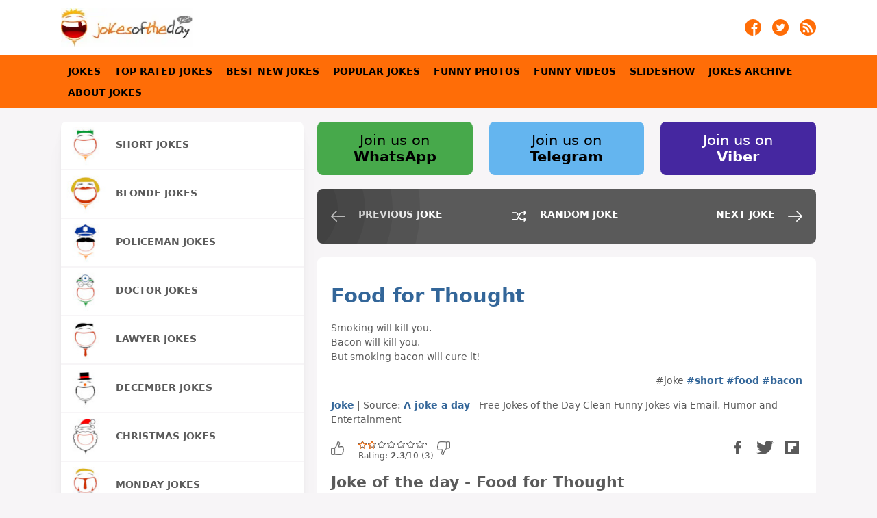

--- FILE ---
content_type: text/html
request_url: https://jokesoftheday.net/joke-Food-for-Thought/2022050121
body_size: 9882
content:
<!DOCTYPE html>
<html lang="en"> 
<head>
	<meta name="viewport" content="width=device-width, initial-scale=1" >
	<meta http-equiv="Content-Type" content="text/html; charset=UTF-8" />
	<meta name="description" content="[62410] Smoking will kill you.Bacon will kill you.But smoking bacon will cure it! - Joke for Sunday, 01 May 2022 from site A joke a day" />
	<meta name="keywords" content="Joke for Sunday, 01 May 2022 from site A joke a day - Food for Thought, joke, joke of the day, funny, humor NOV" />
	<title>Joke for Sunday, 01 May 2022 from site A joke a day - Food for Thought</title>
	<link rel="shortcut icon" href="https://jokesoftheday.net/theme4/jokes-logo.ico" type="image/x-icon" />
	<link rel="stylesheet" async type="text/css" href="https://jokesoftheday.net/theme4/css/style-min.css?v=102" />
	<link rel="alternate" type="application/rss+xml" title="jokes of the day feed" href="https://jokesoftheday.net/jokes-feed/">
	<link rel="canonical" href="https://jokesoftheday.net/joke-Food-for-Thought/2022050121" />
	<meta name="twitter:card" content="photo">
	<meta name="twitter:title" content="Food for Thought">
	<meta name="twitter:description" content="[62410] Smoking will kill you.Bacon will kill you.But smoking bacon will cure it! - Joke for Sunday, 01 May 2022 from site A joke a day">
	<meta property="og:type" content="article" />
	<meta property="og:image" content="https://jokesoftheday.net/theme4/logo-twitter.png" />
	<meta name="twitter:image" content="https://jokesoftheday.net/theme4/logo-twitter.png" >
	<meta property="og:url" content="https://jokesoftheday.net/joke-Food-for-Thought/2022050121" />
	<meta property="og:site_name" content="JOKES OF THE DAY" />
	<meta property="og:title" content="Food for Thought" />
	<meta property="og:description" content="[62410] Smoking will kill you.Bacon will kill you.But smoking bacon will cure it! - Joke for Sunday, 01 May 2022 from site A joke a day" />
	</head>
<body onload="onLoadPage()">
	<script type="application/ld+json">
{
	"@context":"http://schema.org",
	"@type":"MediaObject",
	"additionalType":"Product",
	"name":"Food for Thought",
	"image":[""],
	"aggregateRating":{
		"@type":"AggregateRating",
		"ratingValue":2.3333333333333,
		"bestRating": "10",
		"ratingCount":3	},
	"author":{
		"@type":"Person",
		"name":"A joke a day",
		"url":"http://www.ajokeaday.com/"
	},
	"description":"[62410] Smoking will kill you.Bacon will kill you.But smoking bacon will cure it! - Joke for Sunday, 01 May 2022 from site A joke a day",
	"url":"/joke-Food-for-Thought/2022050121"
}
</script>
		<div class="containerHeader">
	<div class="header">
		<div class="headerImageContainer">
			<a href="https://jokesoftheday.net" title="Jokes Of The Day"><div class="headerImage lazybg"></div></a>
		</div>
		<div class="mobileMenu">
			<a id="menu-Link" href="#" title="jokes navigation menu" onclick="swapHiddenBlock('mainMenuContainer');return false;"><div class="mobileMenuImage"></div></a>
		</div>
		<div class="social">
			<div class="socialItem">
				<a href="https://jokesoftheday.net/jokes-feed/" title="Jokes of the day on RSS feed" target="_blank" rel="noreferrer">
					<img src="https://jokesoftheday.net/theme4/img/rss.png" alt="Jokes of the day on RSS feed" width="24" height="24"/>
				</a>
			</div>
			<div class="socialItem">
				<a href="https://twitter.com/jokesofthedaydn" title="Jokes of the day on twitter - Follow jokes of the day on twitter" target="_blank" rel="noreferrer">
					<img src="https://jokesoftheday.net/theme4/img/tw.png" alt="Jokes of the day on twitter - Follow jokes of the day on twitter" width="24" height="24"/>
				</a>
			</div>
			<div class="socialItem">
				<a href="https://www.facebook.com/jokesoftheday.net" title="Follow jokes of the day on Facebook" target="_blank" rel="noreferrer">
					<img src="https://jokesoftheday.net/theme4/img/fb.png" alt="Follow jokes of the day on Facebook" width="24" height="24" />
				</a>
			</div>
			<div class="clear"></div>
		</div>
		<div class="clear"></div>
	</div>
</div>
	<nav role="navigation">
	<div id="mainMenuContainer" class="mainMenuContainer">
		<div class="mainMenuItems">
			<div class="mainMenuItem"><a href="/" title="Jokes">Jokes</a></div>
			<div class="mainMenuItem"><a href="/the-best-jokes/" title="The Best Jokes - top rated jokes">Top Rated Jokes</a></div>
			<div class="mainMenuItem"><a href="/best-new-jokes/" title="The best jokes in the last 4 weeks">Best New Jokes</a></div>
			<div class="mainMenuItem"><a href="/popular/" title="Popular Jokes">Popular Jokes</a></div>
			<div class="mainMenuItem"><a href="/funny-photos/" title="Funny Photos">Funny Photos</a></div>
			<div class="mainMenuItem"><a href="/funny-videos/" title="Funny Videos">Funny Videos</a></div>
			<div class="mainMenuItem"><a href="/slideshow/209/" title="Slideshow">Slideshow</a></div>
			<div class="mainMenuItem"><a href="/jokes-archive/" title="Jokes Archive">Jokes Archive</a></div>
			<div class="mainMenuItem"><a href="/about-jokes/" title="About Jokes">About Jokes</a></div>
			<div class="clear"></div>
		</div>
	</div>
</nav>	<div id="container">
		<div id="containerElements">
			<a href="/joke-Chocolate-bars-make-me-fat-No/2022043023" title="previous joke">
	<div class="visibleForMobile mobileNavigationPrev"></div>
</a>
<a href="/joke-Ant-and-a-grasshopper/201204243" title="random joke">
	<div class="marker"><div class="visibleForMobile mobileNavigationBest"></div></div>
</a>
<a href="/joke-You-are-in-the-middle-of-a-few/2022050122" title="next joke">
	<div class="marker"><div class="visibleForMobile mobileNavigationNext"></div></div>
</a>
		
			<div id="content">
				<div style="margin-bottom:10px;width:100%;">
	<a href="https://www.whatsapp.com/channel/0029Va9UlmPDeON9NKuKgN1K" title="Join us on WhatsApp">
		<div class="social2Element"  style="background-color:#47A94B;color:#000;">
			Join us on <br><b>WhatsApp</b>
		</div>
	</a>
	<a href="https://t.me/jokesofthedaynet" title="Join us on Telegram">
		<div class="social2Element"  style="background-color:#64b5ef;color:#000;">
			Join us on <br><b>Telegram</b>
		</div>
	</a>
	<a href="https://invite.viber.com/?g2=AQB01LZoaIR%2B8lBxEkVV8gU7D8m2wvW6e64M%2FG8U%2BCpbrGRMpOll6ME7LsdRD7uC" title="Join us on Viber">
		<div class="social2Element"  style="background-color:#4527a0;color:#fff;margin-right:0;">
			Join us on <br><b>Viber</b>
		</div>
	</a>
	<div class="clear"></div>
</div>
				<div class="hiddenForMobile" style="margin-bottom:20px;">
	<div class="prev-next">
		<div class="prev-day">
						<a href="/joke-Chocolate-bars-make-me-fat-No/2022043023" title="previous joke">
				<div class="prev"></div>
				<div class="prev-next-text">PREVIOUS JOKE</div>	
				<div class="clear"></div>
			</a>
					</div>
		<div class="random-day">
						<a href="/joke-Ant-and-a-grasshopper/201204243" title="random joke">
				<div class="rnd"></div>
				<div class="prev-next-text">RANDOM JOKE</div>
				<div class="clear"></div>
			</a>
					</div>
		<div class="next-day">
						<a href="/joke-You-are-in-the-middle-of-a-few/2022050122" title="next joke">
				<div class="next"></div>
				<div class="prev-next-text">NEXT JOKE</div>
				<div class="clear"></div>
			</a>
					</div>
		<div class="clear"></div>
	</div>	
</div>
				<div id="single-joke" class="note" style="margin-bottom:20px;">
	<div class="jokeContent">
									<div >
				<h1>Food for Thought</h1>
				<span><p>Smoking will kill you.<br>Bacon will kill you.<br>But smoking bacon will cure it!</p></span>
								<div align="right" style="margin-top:10px;">#joke <a href='https://jokesoftheday.net/tag/short-jokes/'>#short</a> <a href='https://jokesoftheday.net/tag/food/'>#food</a> <a href='https://jokesoftheday.net/tag/bacon/'>#bacon</a> </div>
			</div>
				<div style="clear:both;"></div>
	</div>
	<div class="jokeContentFooter">
		<div class="jokeContentFooterDescription">
							<a href="https://jokesoftheday.net/joke-Food-for-Thought/2022050121" title="Food for Thought">Joke</a> | Source: <a target="_blank" href="http://www.ajokeaday.com/" rel="noreferrer"><span>A joke a day</span></a> - Free Jokes of the Day Clean Funny Jokes via Email, Humor and Entertainment					</div>		
		<div class="jokeContentFooterSocial">
			<div class="jokeRatingBox">
		<script>function randomVote(){}</script><div class="ratingblock"><div><a title="Like" href="javascript:sndReq('10','2022050121','3.139.102.5','10')" rel="nofollow"><div id="unit_long2022050121Like" class="jokeRatingLike"></div></a><div id="unit_long2022050121" style="float:left;max-width:160px;">  <ul id="unit_ul2022050121" class="unit-rating" style="width:100px;">     <li class="current-rating" style="width:23.3px;">Currently 2.33/10</li>  </ul>  <p style="padding:0px;margin:0px;"> Rating: <strong> <span>2.3</span></strong>/<span>10</span> (<span>3</span>)  </p></div><a title="Dislike" href="javascript:sndReq('1','2022050121','3.139.102.5','10')" rel="nofollow"><div id="unit_long2022050121Dislike" class="jokeRatingDislike"></div></a><div style="clear:both;"></div></div></div>	</div>
		<div style="float:right;min-width:20px;">
				<a href="viber://forward?text=Smoking+will+kill+you.+Bacon+will+kill+you.+But+smoking+bacon+will+cure+it%21+https%3A%2F%2Fjokesoftheday.net%2Fjoke-Food-for-Thought%2F2022050121" target="_blank" rel="noreferrer" title="share to viber"><div class="jokeContentFooterSocialLink shareViber"></div></a>
		<a href="https://share.flipboard.com/bookmarklet/popout?v=2&url=https%3A%2F%2Fjokesoftheday.net%2Fjoke-Food-for-Thought%2F2022050121&utm_medium=web&utm_campaign=widgets&utm_source=addtoany" title="share to flipboard" target="_blank" rel="noreferrer"><div class="jokeContentFooterSocialLink shareFlipboard"></div></a>
				<a href="https://twitter.com/share?url=https%3A%2F%2Fjokesoftheday.net%2Fjoke-Food-for-Thought%2F2022050121&text=Smoking+will+kill+you.+Bacon+will+kill+you.+But+smoking+bacon+will+cure+it%21&hashtags=jokes" title="share to twitter" target="_blank" rel="noreferrer"><div class="jokeContentFooterSocialLink shareTwitter"></div></a>
		<a href="https://www.facebook.com/sharer/sharer.php?u=https%3A%2F%2Fjokesoftheday.net%2Fjoke-Food-for-Thought%2F2022050121" title="share to facebook" target="_blank" rel="noreferrer"><div class="jokeContentFooterSocialLink shareFacebook"></div></a>
		<div style="clear:both;"></div>
	</div>
	<div style="clear:both;"></div>	
</div>					
	</div>
	
	<div class="jokeContent">
		<h2 title="joke of the day Joke for Sunday, 01 May 2022 from site A joke a day - Food for Thought">Joke of the day - Food for Thought</h2> is the best Joke for Sunday, 01 May 2022 from site <b>A joke a day</b> - Food for Thought.
	</div >	
	
</div>
				<div class="contentItem socondaryContent note">
					Funny joke of the day is carefully selected joke. Goal is to have funny joke every day.<br/>
					Different people consider different jokes funny, so joke can not satisfy taste for everyone. Some people like Lawyer jokes, other do not consider lawers jokes funny.<br/>
					People developing software, or doing anything with the software my consider some geek stuff funny, but it might not be funny for the others.<br/>
					We try to deliver best jokes every day. But, it depends on sites we take jokes from. Besides jokes, find funny photos and funny videos. Great archive so far, years of collected jokes.		
				</div>
				<div class="socondaryDataItem note">
	<b>NOTE</b>: All jokes on this web site are property of the sites they are collected from. Web site Jokes of the day is not responsible for content of jokes. We are not trying to offend, just looking for a good laugh!! If you are offended by any of the jokes, please complain to the site jokes are coming from. 
	<hr/>
	This site uses cookies to store information on your computer. Some are essential to help the site properly. Others give us insight into how the site is used and help us to optimize the user experience. See our <a style="font-weight:bold;" href="https://jokesoftheday.net/privacy-policy">privacy policy</a>. 
</div>
				<div class="clear"></div>
			</div>
			<div id="socondaryData">
				<div id="socondaryDataElements">
					<div id="submenu">
			<a href="/tag/short-jokes/" title="Short jokes">
			<div class="submenuElement">
				<div class="submenu-img lazybg" style="background-image:url(/theme4/img/short-jokes.jpg?v=102);"></div>
				<div class="submenu-txt">Short jokes</div>
				<div class="clear"></div>
			</div>
		</a>
		<a href="/tag/blonde-jokes/" title="Blonde jokes">
			<div class="submenuElement">
				<div class="submenu-img lazybg" style="background-image:url(/theme4/img/blonde-jokes.jpg?v=102);"></div>
				<div class="submenu-txt">Blonde jokes</div>
				<div class="clear"></div>
			</div>
		</a>
		<a href="/tag/policeman/" title="Policeman jokes">
			<div class="submenuElement">
				<div class="submenu-img lazybg" style="background-image:url(/theme4/img/policeman.jpg?v=102);"></div>
				<div class="submenu-txt">Policeman jokes</div>
				<div class="clear"></div>
			</div>
		</a>
		<a href="/tag/doctor/" title="Doctor jokes">
			<div class="submenuElement">
				<div class="submenu-img lazybg" style="background-image:url(/theme4/img/doctor.jpg?v=102);"></div>
				<div class="submenu-txt">Doctor jokes</div>
				<div class="clear"></div>
			</div>
		</a>
		<a href="/tag/lawyer/" title="Lawyer jokes">
			<div class="submenuElement">
				<div class="submenu-img lazybg" style="background-image:url(/theme4/img/lawyer.jpg?v=102);"></div>
				<div class="submenu-txt">Lawyer jokes</div>
				<div class="clear"></div>
			</div>
		</a>
		<a href="/tag/december/" title="December jokes">
			<div class="submenuElement">
				<div class="submenu-img lazybg" style="background-image:url(/theme4/img/december.jpg?v=102);"></div>
				<div class="submenu-txt">December jokes</div>
				<div class="clear"></div>
			</div>
		</a>
		<a href="/tag/christmas/" title="Christmas jokes">
			<div class="submenuElement">
				<div class="submenu-img lazybg" style="background-image:url(/theme4/img/christmas.jpg?v=102);"></div>
				<div class="submenu-txt">Christmas jokes</div>
				<div class="clear"></div>
			</div>
		</a>
		<a href="/tag/monday/" title="Monday jokes">
			<div class="submenuElement">
				<div class="submenu-img lazybg" style="background-image:url(/theme4/img/monday.jpg?v=102);"></div>
				<div class="submenu-txt">Monday jokes</div>
				<div class="clear"></div>
			</div>
		</a>
		<a href="/tag/friday/" title="Friday jokes">
			<div class="submenuElement">
				<div class="submenu-img lazybg" style="background-image:url(/theme4/img/friday.jpg?v=102);"></div>
				<div class="submenu-txt">Friday jokes</div>
				<div class="clear"></div>
			</div>
		</a>
		<a href="/tag/aprilfoolsday/" title="April Fool's Day">
			<div class="submenuElement">
				<div class="submenu-img lazybg" style="background-image:url(/theme4/img/aprilfoolsday.jpg?v=102);"></div>
				<div class="submenu-txt">April Fool's Day</div>
				<div class="clear"></div>
			</div>
		</a>
		<a href="/tag/beer-jokes/" title="Beer jokes">
			<div class="submenuElement">
				<div class="submenu-img lazybg" style="background-image:url(/theme4/img/beer-jokes.jpg?v=102);"></div>
				<div class="submenu-txt">Beer jokes</div>
				<div class="clear"></div>
			</div>
		</a>
		<a href="/tag/halloween/" title="Halloween jokes">
			<div class="submenuElement">
				<div class="submenu-img lazybg" style="background-image:url(/theme4/img/halloween.jpg?v=102);"></div>
				<div class="submenu-txt">Halloween jokes</div>
				<div class="clear"></div>
			</div>
		</a>
		<a href="/tag/thanksgiving/" title="Thanksgiving jokes">
			<div class="submenuElement">
				<div class="submenu-img lazybg" style="background-image:url(/theme4/img/thanksgiving.jpg?v=102);"></div>
				<div class="submenu-txt">Thanksgiving jokes</div>
				<div class="clear"></div>
			</div>
		</a>
<div class="clear"></div></div>
					<div class="socondaryDataItem" style="">
	<div class="socondaryContent calendarBlock">
		<div style="text-align:center;"><h3>Jokes Archive</h3></div>
		<script async type="text/javascript">var datepickr=function(){function o(e,t){var n="",r=new Date(e),i={d:function(){var e=i.j();return e<10?"0"+e:e},D:function(){return t.weekdays[i.w()].substring(0,3)},j:function(){return r.getDate()},l:function(){return t.weekdays[i.w()]},S:function(){return t.suffix[i.j()]||t.defaultSuffix},w:function(){return r.getDay()},F:function(){return c(i.n(),true,t.months)},m:function(){var e=i.n()+1;return e<10?"0"+e:e},M:function(){return c(i.n(),false,t.months)},n:function(){return r.getMonth()},Y:function(){return r.getFullYear()},y:function(){return i.Y().toString().substring(2,4)}},s=t.dateFormat.split("");u(s,function(e,t){if(i[e]&&s[t-1]!="\\"){n+=i[e]()}else{if(e!="\\"){n+=e}}});return n}function u(e,t){var n=0,r=e.length;for(n;n<r;n++){if(t(e[n],n)===false){break}}}function a(e,t,n){if(e.addEventListener){e.addEventListener(t,n,false)}else if(e.attachEvent){var r=function(t){t=t||window.event;t.preventDefault=function(e){return function(){e.returnValue=false}}(t);t.stopPropagation=function(e){return function(){e.cancelBubble=true}}(t);t.target=t.srcElement;n.call(e,t)};e.attachEvent("on"+t,r)}}function f(e,t,n){if(e.removeEventListener){e.removeEventListener(t,n,false)}else if(e.detachEvent){e.detachEvent("on"+t,n)}}function l(e,t,n){var r;if(!(e in i)){i[e]=document.createElement(e)}r=i[e].cloneNode(false);if(t!=null){for(var s in t){r[s]=t[s]}}if(n!=null){if(typeof n=="object"){r.appendChild(n)}else{r.innerHTML=n}}return r}function c(e,t,n){return t==true?n[e]:n[e].length>3?n[e].substring(0,3):n[e]}function h(e,t,r){return e==n.current.day()&&t==n.current.month.integer()&&r==n.current.year()}function p(e){var t=document.createDocumentFragment();u(e,function(e){t.appendChild(l("th",{},e.substring(0,3)))});return t}function v(){while(this.calendarBody.hasChildNodes()){this.calendarBody.removeChild(this.calendarBody.lastChild)}var e=(new Date(this.currentYearView,this.currentMonthView,1)).getDay(),t=n.month.numDays(this.currentMonthView,this.currentYearView);this.currentMonth.innerHTML=n.month.string(this.config.fullCurrentMonth,this.currentMonthView,this.config.months)+" "+this.currentYearView;this.calendarBody.appendChild(w(e,t,this.currentMonthView,this.currentYearView))}function g(e,t,r,i){return l("span",{className:"current-month"},n.month.string(e.fullCurrentMonth,t,i)+" "+r)}function b(e,t,n){var r=l("div",{className:"months"}),i=l("span",{className:"prev-month"},l("span",{className:"prevMonth"},"&lt;")),s=l("span",{className:"next-month"},l("span",{className:"nextMonth"},"&gt;"));r.appendChild(i);r.appendChild(s);return r}function w(e,t,r,i){var s=document.createDocumentFragment(),o=l("tr"),u=0,a;for(a=1;a<=e;a++){o.appendChild(l("td",null,"&nbsp;"));u++}todayDate=n.current.year()+""+n.current.month.integer()+""+n.current.day();for(a=1;a<=t;a++){if(u==7){s.appendChild(o);o=l("tr");u=0}var f=h(a,r,i)?{className:"today"}:null;y=i;m=r+1;d=a;if(m<10)m="0"+m;if(d<10)d="0"+d;cDate=new Date;yy=cDate.getFullYear();mm=cDate.getMonth()+1;dd=cDate.getDate();if(mm<10)mm="0"+mm;if(dd<10)dd="0"+dd;if(y+""+m+""+d>="20080625"){if(y+""+m+""+d<yy+""+mm+""+dd){archive_url="https://jokesoftheday.net/jokes-archive/"+y+"/"+m+"/"+d+"/";o.appendChild(l("td",f,l("span",{className:"day"},'<a href="'+archive_url+'">'+a+"</a>")))}else{o.appendChild(l("td",f,l("span",{className:"day"},a)))}}else{o.appendChild(l("td",f,l("span",{className:"day"},a)))}u++}for(a=1;a<=7-u;a++){o.appendChild(l("td",null,"&nbsp;"))}s.appendChild(o);return s}function E(){var e=(new Date(this.currentYearView,this.currentMonthView,1)).getDay(),t=n.month.numDays(this.currentMonthView,this.currentYearView),r=this;var i=inputTop=0,o=this.element;if(o.offsetParent){do{i+=o.offsetLeft;inputTop+=o.offsetTop}while(o=o.offsetParent)}var u=l("div",{className:"calendar"});this.currentMonth=g(this.config,this.currentMonthView,this.currentYearView,this.config.months);var f=b(this.config,this.currentMonthView,this.currentYearView);f.appendChild(this.currentMonth);var c=l("table",null,l("thead",null,l("tr",{className:"weekdays"},p(this.config.weekdays))));this.calendarBody=l("tbody");this.calendarBody.appendChild(w(e,t,this.currentMonthView,this.currentYearView));c.appendChild(this.calendarBody);u.appendChild(f);u.appendChild(c);document.getElementById("datepick").appendChild(u);a(u,"click",function(e){s.calendarClick.call(r,e)});return u}var e=[],t=new Date,n={current:{year:function(){return t.getFullYear()},month:{integer:function(){return t.getMonth()},string:function(e,n){var r=t.getMonth();return c(r,e,n)}},day:function(){return t.getDate()}},month:{string:function(e,t,n){var r=t;return c(r,e,n)},numDays:function(e,t){return e==1&&!(t&3)&&(t%100||!(t%400))?29:r[e]}}},r=[31,28,31,30,31,30,31,31,30,31,30,31],i=[],s={calendarClick:function(e){if(e.target.className){switch(e.target.className){case"prev-month":case"prevMonth":this.currentMonthView--;if(this.currentMonthView<0){this.currentYearView--;this.currentMonthView=11}v.call(this);break;case"next-month":case"nextMonth":this.currentMonthView++;if(this.currentMonthView>11){this.currentYearView++;this.currentMonthView=0}v.call(this);break;case"day":this.element.value=o((new Date(this.currentYearView,this.currentMonthView,e.target.innerHTML)).getTime(),this.config);break}}},documentClick:function(e){if(e.target!=this.element&&e.target!=this.calendar){var t=e.target.parentNode;if(t!=this.calender){while(t!=this.calendar){t=t.parentNode;if(t==null){this.close();break}}}}}};return function(t,r){var i=this;this.element=document.getElementById(t);this.config={fullCurrentMonth:true,dateFormat:"F jS, Y",weekdays:["Sunday","Monday","Tuesday","Wednesday","Thursday","Friday","Saturday"],months:["January","February","March","April","May","June","July","August","September","October","November","December"],suffix:{1:"st",2:"nd",3:"rd",21:"st",22:"nd",23:"rd",31:"st"},defaultSuffix:"th"};this.currentYearView=n.current.year();this.currentMonthView=n.current.month.integer();if(r){for(var o in r){if(this.config.hasOwnProperty(o)){this.config[o]=r[o]}}}this.documentClick=function(e){s.documentClick.call(i,e)};this.open=function(t){a(document,"click",i.documentClick);u(e,function(e){if(e!=i){}});i.calendar.style.display="block"};this.close=function(){f(document,"click",i.documentClick);i.calendar.style.display="none"};this.calendar=E.call(this);e.push(this)}}()</script>
		<div id="datepick" name="datepick" style="width:100%;"></div>
		<script async type="text/javascript">
			new datepickr('datepick', {
				'dateFormat': 'Y/m/d'
			});
		</script>
			</div>
</div>
					<div class="clear"></div>
				</div>
				<div class="visibleForMobile">
	<div style="float:right;padding-top:10px;padding-bottom:10px;padding-left:10px;">
		<a href="/jokes-feed/" title="Jokes of the day on RSS feed" target="_blank">
			<img src="/theme4/img/rss.png" alt="Jokes of the day on RSS feed" width="24" height="24" />
		</a>	
	</div>
	<div style="float:right;padding:10px;">
		<a href="http://twitter.com/jokesofthedaydn" title="Jokes of the day on twitter - Follow jokes of the day on twitter" target="_blank">
			<img src="/theme4/img/tw.png" alt="Jokes of the day on RSS feed" width="24" height="24" />
		</a>
	</div>
	<div style="float:right;padding:10px;">
		<a href="https://www.facebook.com/jokesoftheday.net" title="Follow jokes of the day on Facebook" target="_blank">
			<img src="/theme4/img/fb.png" alt="Jokes of the day on RSS feed" width="24" height="24" />
		</a>	
	</div>
	<div class="clearfix"></div>
</div>

			
			</div>
			<div class="clear"></div>
		</div>
	</div>
	
<script>function sndReq(vote,id_num,ip_num,units) {
    var xmlHttp = new XMLHttpRequest();
	xmlHttp.open('get', '/rating/rpc.php?j='+vote+'&q='+id_num+'&t='+ip_num+'&c='+units);
	xmlHttp.onreadystatechange = function() {
		if((xmlHttp.readyState == 4) && (xmlHttp.status == 200)){
			var update = new Array();
			if(xmlHttp.responseText.indexOf('|') != -1) {
				update = xmlHttp.responseText.split('|');
				changeText(update[0], update[1]);
			}
		}
	};
	xmlHttp.send(null);
}
function changeText( div2show, text ) {
	var viewer = document.getElementById(div2show);
	viewer.innerHTML = text;
	document.getElementById(div2show+"Like").style.opacity=0.5;
	document.getElementById(div2show+"Dislike").style.opacity=0.5;
}
function changeBlockFloating(){
	
	var elems = document.querySelectorAll('.contentItem');
	move(elems);

	var elems = document.querySelectorAll('.socondaryDataItem');
	move(elems);
}
function move(elems) {
	var margin = 20,same = true,br = 0,leftCI = 0,rightCI = 0;

	for (let i = 0; i < elems.length; i++)	{
//		console.log("i:" + i);
//		console.log("elems[i]:" + elems[i]);
		if (same){
			elems[i].style.cssFloat = 'left';
			leftCI = leftCI + elems[i].offsetHeight + margin;
			same = false;
		}else{
			if (leftCI < rightCI){
				elems[i].style.cssFloat = 'left';
				leftCI = leftCI + elems[i].offsetHeight + margin;
				same = false;
			}else if (leftCI > rightCI){
				elems[i].style.cssFloat = 'right';
				rightCI = rightCI + elems[i].offsetHeight + margin;
				same = false;
			}else if (leftCI == rightCI){
				elems[i].style.cssFloat = 'left';
				elems[i].style.width = '100%';
				rightCI = rightCI + elems[i].offsetHeight + margin;
				leftCI = leftCI + elems[i].offsetHeight + margin;
				same = true;
			}
		}
		br = br + 1;        
	}
}
function addLink() {
	var body_element = document.getElementsByTagName('body')[0];
	var selection;
	selection = window.getSelection();
	selStr = nl2br(selection);
	var pagelink = "<br /><br /> Read more on page: <a href='"+document.location.href+"'>"+document.location.href+"</a>";
	var copytext = selStr + pagelink;
	var newdiv = document.createElement('div');
	newdiv.style.position='absolute';
	newdiv.style.left='-99999px';
	body_element.appendChild(newdiv);
	newdiv.innerHTML = copytext;
	selection.selectAllChildren(newdiv);
	window.setTimeout(function() {
		body_element.removeChild(newdiv);
	},0);
}
function nl2br(str) {
    return (str + '').replace(/(\r\n|\n\r|\r|\n)/g, "<br/>");
}
function swapHiddenBlock(elementID){
	if(document.getElementById(elementID).style.display == 'block'){
    	document.getElementById(elementID).style.display = 'none';
	}else {
		document.getElementById(elementID).style.display = 'block';	
	}
}

function onLoadPage(){
	//randomVote();
	document.oncopy = addLink;
	//changeBlockFloating();
}


function PlayStopGIF(id, url1, url2){
	if (document.getElementById(id).src == url2)
		document.getElementById(id).src = url1
	else
		document.getElementById(id).src = url2
}

// LAZYLOAD ######################################## https://deanhume.github.io/lazy-observer-load/

const defaults = {
  imageLoadedClass: 'js-lazy-image--handled',
  imageSelector: '.js-lazy-image',
  // If the image gets within 50px in the Y axis, start the download.
  rootMargin: '50px 0px',
  threshold: 0.01
};

let config,
    images,
    imageCount,
    observer;

/**
 * Fetches the image for the given URL
 * @param {string} url
 */
function fetchImage(url) {
  return new Promise((resolve, reject) => {
    const image = new Image();
    image.src = url;
    image.onload = resolve;
    image.onerror = reject;
  });
}

/**
 * Preloads the image
 * @param {object} image
 */
function preloadImage(image) {
  
  const src = image.dataset.src;
  if(image){
	if(image.classList){
		image.classList.add("visible");
	}
  }
  if (!src) {
    return;
  }
  

  return fetchImage(src).then(() => { applyImage(image, src); });
}

/**
 * Load all of the images immediately
 * @param {NodeListOf<Element>} images
 */
function loadImagesImmediately(images) {
  // foreach() is not supported in IE
  for (let i = 0; i < images.length; i++) {
    let image = images[i];
    preloadImage(image);
  }
}

/**
 * Disconnect the observer
 */
function disconnect() {
  if (!observer) {
    return;
  }

  observer.disconnect();
}

/**
 * On intersection
 * @param {array} entries
 */
function onIntersection(entries) {
  // Disconnect if we've already loaded all of the images
  if (imageCount === 0) {
    disconnect();
    return;
  }

  // Loop through the entries
  for (let i = 0; i < entries.length; i++) {
    let entry = entries[i];
    // Are we in viewport?
    if (entry.intersectionRatio > 0) {
      imageCount--;

      // Stop watching and load the image
      observer.unobserve(entry.target);
      preloadImage(entry.target);
    }
  }
}

/**
 * Apply the image
 * @param {object} img
 * @param {string} src
 */
function applyImage(img, src) {
  // Prevent this from being lazy loaded a second time.
  img.classList.add(config.imageLoadedClass);
  img.src = src;
}

let LazyLoad = {

  init: (options) => {
    //config = {...defaults, ...options};
	
	config = {};
/*	console.log("KEYS:" + Object.keys(defaults));
	console.log("KEY OPTIONS:" + options);
	console.log("KEY OPTIONS:" + defaults);
*/	
    for (const key of Object.keys(defaults)) {
//		console.log("KEY:" + key);
        if(options){
//			console.log("KEY OPTIONS:" + options[key]);
			if(options[key]){
//				console.log("KEY OPTIONS TU:");
				config[key] = options[key];
			}
        }
        else {
//			console.log("KEY DEFAULTS:" + defaults[key]);
			config[key] = defaults[key];
		}
	}

//	console.log("KEY imageLoadedClass:" +config.imageLoadedClass);
    images = document.querySelectorAll(config.imageSelector);
    imageCount = images.length;

    // If we don't have support for intersection observer, loads the images immediately
    if (!('IntersectionObserver' in window)) {
      loadImagesImmediately(images);
    } else {
      // It is supported, load the images
      observer = new IntersectionObserver(onIntersection, config);

      // foreach() is not supported in IE
      for (let i = 0; i < images.length; i++) {
        let image = images[i];
        if (image.classList.contains(config.imageLoadedClass)) {
          continue;
        }

        observer.observe(image);
      }
    }
	
	images = document.querySelectorAll(".lazybg");
    imageCount = imageCount + images.length;
    // If we don't have support for intersection observer, loads the images immediately
    if (!('IntersectionObserver' in window)) {
      loadImagesImmediately(images);
    } else {
      // It is supported, load the images
      observer = new IntersectionObserver(onIntersection, config);

      // foreach() is not supported in IE
      for (let i = 0; i < images.length; i++) {
        let image = images[i];
        if (image.classList.contains(config.imageLoadedClass)) {
          continue;
        }

        observer.observe(image);
      }
    }
  }
};

/* export default LazyLoad; */

/*! modernizr 3.6.0 (Custom Build) | MIT *
 * https://modernizr.com/download/?-webp-setclasses !*/
/*! modernizr 3.6.0 (Custom Build) | MIT *
 * https://modernizr.com/download/?-webp-setclasses !*/
!function(e,n,A){function o(e,n){return typeof e===n}function t(){var e,n,A,t,a,i,l;for(var f in r)if(r.hasOwnProperty(f)){if(e=[],n=r[f],n.name&&(e.push(n.name.toLowerCase()),n.options&&n.options.aliases&&n.options.aliases.length))for(A=0;A<n.options.aliases.length;A++)e.push(n.options.aliases[A].toLowerCase());for(t=o(n.fn,"function")?n.fn():n.fn,a=0;a<e.length;a++)i=e[a],l=i.split("."),1===l.length?Modernizr[l[0]]=t:(!Modernizr[l[0]]||Modernizr[l[0]]instanceof Boolean||(Modernizr[l[0]]=new Boolean(Modernizr[l[0]])),Modernizr[l[0]][l[1]]=t),s.push((t?"":"no-")+l.join("-"))}}function a(e){var n=u.className,A=Modernizr._config.classPrefix||"";if(c&&(n=n.baseVal),Modernizr._config.enableJSClass){var o=new RegExp("(^|\\s)"+A+"no-js(\\s|$)");n=n.replace(o,"$1"+A+"js$2")}Modernizr._config.enableClasses&&(n+=" "+A+e.join(" "+A),c?u.className.baseVal=n:u.className=n)}function i(e,n){if("object"==typeof e)for(var A in e)f(e,A)&&i(A,e[A]);else{e=e.toLowerCase();var o=e.split("."),t=Modernizr[o[0]];if(2==o.length&&(t=t[o[1]]),"undefined"!=typeof t)return Modernizr;n="function"==typeof n?n():n,1==o.length?Modernizr[o[0]]=n:(!Modernizr[o[0]]||Modernizr[o[0]]instanceof Boolean||(Modernizr[o[0]]=new Boolean(Modernizr[o[0]])),Modernizr[o[0]][o[1]]=n),a([(n&&0!=n?"":"no-")+o.join("-")]),Modernizr._trigger(e,n)}return Modernizr}var s=[],r=[],l={_version:"3.6.0",_config:{classPrefix:"",enableClasses:!0,enableJSClass:!0,usePrefixes:!0},_q:[],on:function(e,n){var A=this;setTimeout(function(){n(A[e])},0)},addTest:function(e,n,A){r.push({name:e,fn:n,options:A})},addAsyncTest:function(e){r.push({name:null,fn:e})}},Modernizr=function(){};Modernizr.prototype=l,Modernizr=new Modernizr;var f,u=n.documentElement,c="svg"===u.nodeName.toLowerCase();!function(){var e={}.hasOwnProperty;f=o(e,"undefined")||o(e.call,"undefined")?function(e,n){return n in e&&o(e.constructor.prototype[n],"undefined")}:function(n,A){return e.call(n,A)}}(),l._l={},l.on=function(e,n){this._l[e]||(this._l[e]=[]),this._l[e].push(n),Modernizr.hasOwnProperty(e)&&setTimeout(function(){Modernizr._trigger(e,Modernizr[e])},0)},l._trigger=function(e,n){if(this._l[e]){var A=this._l[e];setTimeout(function(){var e,o;for(e=0;e<A.length;e++)(o=A[e])(n)},0),delete this._l[e]}},Modernizr._q.push(function(){l.addTest=i}),Modernizr.addAsyncTest(function(){function e(e,n,A){function o(n){var o=n&&"load"===n.type?1==t.width:!1,a="webp"===e;i(e,a&&o?new Boolean(o):o),A&&A(n)}var t=new Image;t.onerror=o,t.onload=o,t.src=n}var n=[{uri:"[data-uri]",name:"webp"},{uri:"[data-uri]",name:"webp.alpha"},{uri:"[data-uri]",name:"webp.animation"},{uri:"[data-uri]",name:"webp.lossless"}],A=n.shift();e(A.name,A.uri,function(A){if(A&&"load"===A.type)for(var o=0;o<n.length;o++)e(n[o].name,n[o].uri)})}),t(),a(s),delete l.addTest,delete l.addAsyncTest;for(var p=0;p<Modernizr._q.length;p++)Modernizr._q[p]();e.Modernizr=Modernizr}(window,document);

</script>
<script>
LazyLoad.init();
</script>

<!-- Global site tag (gtag.js) - Google Analytics -->
<script async src="https://www.googletagmanager.com/gtag/js?id=UA-3666219-4"></script>
<script>
  window.dataLayer = window.dataLayer || [];
  function gtag(){dataLayer.push(arguments);}
  gtag('js', new Date());

  gtag('config', 'UA-3666219-4');
</script>

</body>
</html>